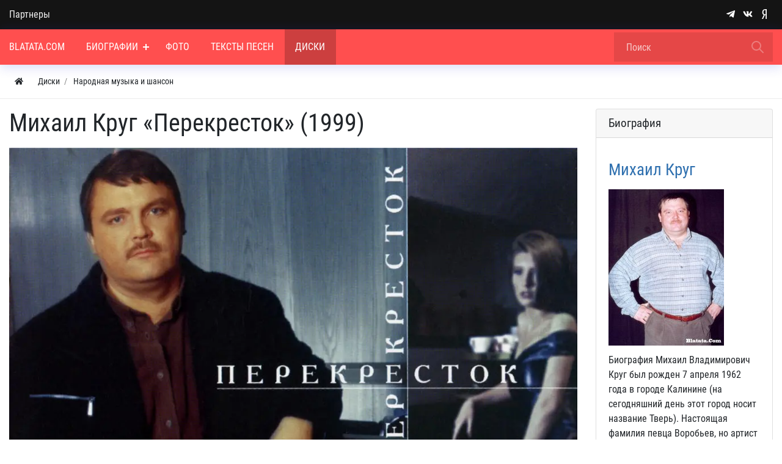

--- FILE ---
content_type: text/html; charset=utf-8
request_url: https://blatata.com/songs/1887-mihail-krug-perekrestok-1999.html
body_size: 43805
content:



<!DOCTYPE html>
<html lang="ru" class="min-vh-100">
    <head>
        <title>Михаил Круг &laquo;Перекресток&raquo; (1999) описание и обзор Народная музыка и шансон</title>
        <meta charset="utf-8" />
        <meta http-equiv="X-UA-Compatible" content="IE=edge" />
        <meta name="viewport" content="width=device-width, initial-scale=1, shrink-to-fit=no" />
        <meta name="csrf-token" content="44d30cd047eb410c025e597681bc3ad78f6c16aee0accd7601bb8c0dcea81d92" />
        <meta name="generator" content="Blatata.Com" />
        <link rel="icon" href="https://blatata.com/icon.svg" type="image/svg+xml">
        <meta name="keywords" content="михаил круг альбом">
		<meta name="description" content="Наиболее полная версия описания альбома Михаил Круг &laquo;Перекресток&raquo; (1999) с указанием издателя.">
		<link rel="canonical" href="https://blatata.com/songs/1887-mihail-krug-perekrestok-1999.html"/>
		<style>#navbar_212{		
	    background:rgba(255, 79, 79, 1);				
	}#navbar_212 .navbar-nav > li > a, 
	#navbar_212 .form-control{
		color:rgba(255, 255, 255, 1) !important;	
	}#navbar_212 .navbar-nav > .nav-item > a   .nav-item-toggler:before, #navbar_212 .navbar-nav > .nav-item > a .nav-item-toggler:after{
		background-color:rgba(255, 255, 255, 1);	
	}.nm-nav-search-toggle-btn  svg.close-search{			
	    fill:rgba(255, 255, 255, 1) !important;			
	}#navbar_212 svg[fill="none"]{			
	    fill:none !important;		
	    stroke:rgba(255, 255, 255, 1) !important;			
	}#navbar_212 .form-control::placeholder {
    color: rgba(255, 255, 255, 1); opacity:0.7; }#navbar_212 form[action="/search"] .btn:before {
	background-image: url('data:image/svg+xml;charset=UTF-8,<svg xmlns="http://www.w3.org/2000/svg" class="w-24" fill="none" viewBox="0 0 24 24" stroke="rgba(255, 255, 255, 1)"><path stroke-linecap="round" stroke-linejoin="round" stroke-width="2" d="M21 21l-6-6m2-5a7 7 0 11-14 0 7 7 0 0114 0z" /></svg>'); }#navbar_212 .navbar-nav > li:hover > a{color:rgba(255, 255, 255, 1) !important;background:rgba(0, 0, 0, 0.2) !important;}#navbar_212 .navbar-nav > .nav-item:hover > a .nav-item-toggler:before, #navbar_212 .navbar-nav > .nav-item:hover > a .nav-item-toggler:after{
		background-color:rgba(255, 255, 255, 1);
	}#navbar_212 .navbar-nav > li:hover > svg{			
	    fill:rgba(255, 255, 255, 1) !important;			
	}#navbar_212 .navbar-nav > li.is-active > a{color:rgba(255, 255, 255, 1);background:rgba(0, 0, 0, 0.2);}#navbar_212 .navbar-nav > .nav-item.is-active > a  .nav-item-toggler:before, #navbar_212 .navbar-nav > .nav-item.is-active > a .nav-item-toggler:after{
		background-color:rgba(255, 255, 255, 1);}#navbar_212 ul ul{		
	    background:rgba(255, 255, 255, 1) !important;		
	}#navbar_212 .navbar-nav ul a{
		color:rgba(0, 0, 0, 1) !important;	
	}#navbar_212 .navbar-nav ul .nav-item > a   .nav-item-toggler:before, #navbar_212 .navbar-nav ul .nav-item > a .nav-item-toggler:after{
		background-color:rgba(0, 0, 0, 1) !important;	
	}#navbar_212 .navbar-nav ul svg{			
	    fill:rgba(0, 0, 0, 1);			
	}#navbar_212 .navbar-nav ul li:hover > a{color:rgba(0, 0, 0, 1) !important;background:rgba(0, 0, 0, 0.2)!important;}#navbar_212 .navbar-nav ul .nav-item:hover > a   .nav-item-toggler:before, #navbar_212 .navbar-nav ul .nav-item:hover > a .nav-item-toggler:after{
		background-color:rgba(0, 0, 0, 1) !important;	
	}#navbar_212 .navbar-nav ul li:hover > svg{			
	    fill:rgba(0, 0, 0, 1) !important;			
	}#navbar_212 .navbar-nav ul li.is-active > a{color:rgba(0, 0, 0, 1) !important;background:rgba(0, 0, 0, 0.2) !important;}</style>
		<style>@font-face {font-family: "NmFont";src: url("/upload/000/u1/8/c/robotocondensed-regular.ttf") format("truetype"); font-style: normal; font-weight: normal;} html,body { font-family: "NmFont", Roboto Condensed, Roboto, Arial, sans-serif !important;} :root {--h1-size: 2.5rem;--h1-weight: 500;--h2-size: 2rem;--h2-weight: 400;--h3-size: 1.70rem;--h3-weight: 400;--h4-size: 1.5rem;--h4-weight: 400;--h5-size: 19px;--h5-weight: 400;--h6-size: 1rem;--h6-weight: 400;--h1-size-mob: calc(1.375rem + 1.5vw);--h2-size-mob: calc(1.325rem + 0.9vw);--h3-size-mob: calc(1.3rem + 0.6vw);--h4-size-mob: calc(1.275rem + 0.3vw);--h5-size-mob: 1.10rem;--h6-size-mob: 1rem;}[data-rowid="18"]{
background-color:rgba(20, 20, 20, 1) !important;
}[data-rowid="20"]{
background-color:rgba(255, 79, 79, 1) !important;
}[data-rowid="23"]{
;
border-bottom:solid 1px;;
border-color:rgba(0, 0, 0, 0.07);
}[data-rowid="26"] a, 
[data-rowid="26"] .btn *{
color:rgba(47, 112, 175, 1) !important;
}
[data-rowid="26"] a:hover{
opacity:0.8;
}[data-rowid="37"]{
background-color:rgba(20, 20, 20, 1) !important;
}[data-rowid="37"] *:not(a):not(.btn){
color:rgba(255, 255, 255, 1) !important;
}[data-rowid="37"] svg{	
fill:rgba(255, 255, 255, 1) !important;
}[data-rowid="37"] a, 
[data-rowid="37"] .btn *{
color:rgba(255, 255, 255, 1) !important;
}
[data-rowid="37"] a:hover{
opacity:0.8;
}</style>
		<link rel="search" type="application/opensearchdescription+xml" href="https://blatata.com/search/opensearch" title="Поиск на Энциклопедия Blatata.Com">
		<link rel="stylesheet" type="text/css" href="/templates/nm/css/theme.css?1546346507">
		<link rel="stylesheet" type="text/css" href="/templates/nm/css/owl.carousel.min.css?1546346507">
		<link rel="stylesheet" type="text/css" href="/templates/nm/controllers/nm/styles.css?1546346507">
		<link rel="stylesheet" type="text/css" href="/templates/nm/css/animate.css?1546346507">
		<link rel="stylesheet" type="text/css" href="/templates/nm/css/lazyYT.css?1546346507">
		<link rel="stylesheet" type="text/css" href="/templates/nm/css/my.css?1546346507">
		<link rel="stylesheet" type="text/css" href="/templates/nm/controllers/mnews/vendors/owl/owl.carousel.min.css?1546346507">
		<link rel="stylesheet" type="text/css" href="/templates/nm/controllers/mnews/css/main.css?1546346507">
		<link rel="stylesheet" type="text/css" href="/templates/nm/controllers/mnews/css/theme_default.css?1546346507">
		<link rel="stylesheet" type="text/css" href="/templates/default/controllers/video/styles.css?1546346507">
		<link rel="stylesheet" type="text/css" href="/templates/nm/css/slick.css?1546346507">
		<link rel="stylesheet" type="text/css" href="/templates/nm/css/toastr.css?1546346507">
		            <!--noindex-->
<!-- Yandex.Metrika counter -->
<script type="text/javascript" >
   (function(m,e,t,r,i,k,a){m[i]=m[i]||function(){(m[i].a=m[i].a||[]).push(arguments)};
   m[i].l=1*new Date();
   for (var j = 0; j < document.scripts.length; j++) {if (document.scripts[j].src === r) { return; }}
   k=e.createElement(t),a=e.getElementsByTagName(t)[0],k.async=1,k.src=r,a.parentNode.insertBefore(k,a)})
   (window, document, "script", "https://mc.yandex.ru/metrika/tag.js", "ym");

   ym(16173244, "init", {
        clickmap:true,
        trackLinks:true,
        accurateTrackBounce:true
   });
</script>
<noscript><div><img src="https://mc.yandex.ru/watch/16173244" style="position:absolute; left:-9999px;" alt="" /></div></noscript>
<!-- /Yandex.Metrika counter -->
<!--/noindex-->
        </head>
     <body id="desktop_device_type" data-device="desktop" class="d-flex flex-column min-vh-100">
	 
	 
                        <div class="nm-main-top pt-2 pt-md-0 pb-2 pb-md-0" data-rowid="18">
    	
	
            <div class="container z-index-1112">
    	
	
	
                <div class="row align-items-center justify-content-around">
                                                    <div id="pos_46" class="col-sm d-flex justify-content-center justify-content-md-start links-on-dark positions">
                                                          <ul class="nav font-in-normal menu-verh">



    
    
    
    <li class="nav-item">
                    <a title="Партнеры" class="nav-link text-nowrap" href="/pages/partners.html" target="_self" id="menu-item-id-verh-77">
                                                    <span class="nav-item-text">Партнеры</span>
                                            </a>
        
        
    

    </li></ul>
                                            </div>
                                                        <div id="pos_47" class="col-sm d-flex justify-content-center justify-content-md-end nm-header-contacts append-to-main-nav positions">
                                                      <div class="ml-2 d-inline-flex align-items-center wd-icons-247 
">



		
		<a href="https://t.me/+9K6am2FTtRdhZDNi" target="_blank" class="list-item btn pl-1_5 pr-1_5 d-inline-flex align-items-center">
		
	
		    <span class="list-icon">
			<svg class="icms-svg-icon w-16" fill="currentColor"><use href="/templates/nm/images/icons/brands.svg?1546346507#telegram-plane"></use></svg>			</span>

    	
		
		</a>
	


		
		<a href="https://vk.com/public197195058" target="_blank" class="list-item btn pl-1_5 pr-1_5 d-inline-flex align-items-center">
		
	
		    <span class="list-icon">
			<svg class="icms-svg-icon w-16" fill="currentColor"><use href="/templates/nm/images/icons/brands.svg?1546346507#vk"></use></svg>			</span>

    	
		
		</a>
	


		
		<a href="https://dzen.ru/blatata_com" target="_blank" class="list-item btn pl-1_5 pr-1_5 d-inline-flex align-items-center">
		
	
		    <span class="list-icon">
			<svg class="icms-svg-icon w-16" fill="currentColor"><use href="/templates/nm/images/icons/brands.svg?1546346507#yandex"></use></svg>			</span>

    	
		
		</a>
	

</div>

<style>

.wd-icons-247 div.btn{
	cursor:default !important;
}

.wd-icons-247 svg{
	width:16px;
	height:16px;
		fill:rgba(255, 255, 255, 1) !important;
	}

		
		
		
		
		.wd-icons-247 .list-item:hover svg{
		fill:rgba(235, 253, 255, 1) !important;
        
	}
		
		
		
</style>

                                            </div>
                        </div>
                </div>
                </div>
                                <div class="nm-main-nav sticky-top nm-shadow-bottom" data-rowid="20">
    	
	
            <div class="container">
    	
	
	
                <div class="row no-gutters align-items-center justify-content-around">
                                                    <div id="pos_44" class="col-sm-12 positions">
                                                      

        <nav class="navbar p-0 navbar-expand-lg" id="navbar_212">
                                    <span class="navbar-brand icms-navbar-brand__show_on_hide">
                    Энциклопедия Blatata.Com                </span>
                        			
			
			<button class="btn nm-usermenu-toggle-btn morphing-icons d-none" type="button">
			 <i><svg class="icms-svg-icon w-16" fill="currentColor"><use href="/templates/nm/images/icons/solid.svg?1546346507#user-circle"></use></svg></i>
    <i><svg xmlns="http://www.w3.org/2000/svg" x="0px" y="0px"
width="24" height="24"
viewBox="0 0 50 50"
style=" fill:#fff;"><path d="M 9.15625 6.3125 L 6.3125 9.15625 L 22.15625 25 L 6.21875 40.96875 L 9.03125 43.78125 L 25 27.84375 L 40.9375 43.78125 L 43.78125 40.9375 L 27.84375 25 L 43.6875 9.15625 L 40.84375 6.3125 L 25 22.15625 Z"></path></svg></i>  
            </button>
			
            			<button class="btn nm-search-toggle-btn morphing-icons d-none" type="button">
			 <i><svg xmlns="http://www.w3.org/2000/svg" class="w-24" fill="none" viewBox="0 0 24 24" stroke="#FFF"><path stroke-linecap="round" stroke-linejoin="round" stroke-width="2" d="M21 21l-6-6m2-5a7 7 0 11-14 0 7 7 0 0114 0z" /></svg></i>
    <i><svg xmlns="http://www.w3.org/2000/svg" x="0px" y="0px"
width="24" height="24"
viewBox="0 0 50 50"
style=" fill:#fff;"><path d="M 9.15625 6.3125 L 6.3125 9.15625 L 22.15625 25 L 6.21875 40.96875 L 9.03125 43.78125 L 25 27.84375 L 40.9375 43.78125 L 43.78125 40.9375 L 27.84375 25 L 43.6875 9.15625 L 40.84375 6.3125 L 25 22.15625 Z"></path></svg></i>  
            </button>
						
            <button class="navbar-toggler nm-toggle-btn collapsed" type="button" aria-label="Меню" data-toggle="collapse" data-target="#target-main">
               <span class="icon-left"></span>
                        <span class="icon-right"></span>
            </button>
                <div class="collapse navbar-collapse" id="target-main">
            		
				

<ul class="navbar-nav icms-menu-hovered menu-main">



    
    
    
    <li class="nav-item">
        		
            <a title="Blatata.Com" class="nav-link text-nowrap" href="/" target="_self" id="menu-item-id-main-67">
			
		
			
                              
			                      <span class="nav-item-text">Blatata.Com</span>
                                				
		
			
						
            </a>
			
		
			
		
			
        
        
    

    
            </li>
    
    
    <li class="nav-item dropdown">
        		
            <a title="Биографии" class="nav-link text-nowrap dropdown-toggle" href="/places" target="_self" id="menu-item-id-main-44" data-toggle="dropdown">
			
		
			
                              
			                      <span class="nav-item-text">Биографии</span>
                                				
		
			
						<span class="nav-item-toggler"></span>
						
            </a>
			
		
			
		
			
        
        <ul class="dropdown-menu">
    

    
    
    
    <li class="nav-item">
        		
            <a title="Новости" class="dropdown-item text-nowrap" href="/news" target="_self" id="menu-item-id-main-40">
			
		
			
                              
			                      <span class="nav-item-text">Новости</span>
                                				
		
			
						
            </a>
			
		
			
		
			
        
        
    

    
            </li>
    
    
    <li class="nav-item">
        		
            <a title="Концерты" class="dropdown-item text-nowrap" href="/concerts" target="_self" id="menu-item-id-main-48">
			
		
			
                              
			                      <span class="nav-item-text">Концерты</span>
                                				
		
			
						
            </a>
			
		
			
		
			
        
        
    

    
            </li>
    
    
    <li class="nav-item dropdown dropright">
        		
            <a title="Статьи" class="dropdown-item text-nowrap dropdown-toggle" href="/articles" target="_self" id="menu-item-id-main-42" data-toggle="dropdown">
			
		
			
                              
			                      <span class="nav-item-text">Статьи</span>
                                				
		
			
						<span class="nav-item-toggler"></span>
						
            </a>
			
		
			
		
			
        
        <ul class="dropdown-menu">
    

    
    
    
    <li class="nav-item">
        		
            <a title="Публикации" class="dropdown-item text-nowrap" href="/articles/polemika" target="_self" id="menu-item-id-main-content.articles.6.42">
			
		
			
                              
			                      <span class="nav-item-text">Публикации</span>
                                				
		
			
						
            </a>
			
		
			
		
			
        
        
    

    
            </li>
    
    
    <li class="nav-item">
        		
            <a title="Вопросы и ответы" class="dropdown-item text-nowrap" href="/articles/voprosi" target="_self" id="menu-item-id-main-content.articles.10.42">
			
		
			
                              
			                      <span class="nav-item-text">Вопросы и ответы</span>
                                				
		
			
						
            </a>
			
		
			
		
			
        
        
    

            </li></ul>
    
            </li>
    
    
    <li class="nav-item">
        		
            <a title="Блоги" class="dropdown-item text-nowrap" href="/posts" target="_self" id="menu-item-id-main-27">
			
		
			
                              
			                      <span class="nav-item-text">Блоги</span>
                                				
		
			
						
            </a>
			
		
			
		
			
        
        
    

    
            </li>
    
    
    <li class="nav-item">
        		
            <a title="Книги" class="dropdown-item text-nowrap" href="/book" target="_self" id="menu-item-id-main-51">
			
		
			
                              
			                      <span class="nav-item-text">Книги</span>
                                				
		
			
						
            </a>
			
		
			
		
			
        
        
    

            </li></ul>
    
            </li>
    
    
    <li class="nav-item">
        		
            <a title="Фото" class="nav-link text-nowrap" href="/albums" target="_self" id="menu-item-id-main-6">
			
		
			
                              
			                      <span class="nav-item-text">Фото</span>
                                				
		
			
						
            </a>
			
		
			
		
			
        
        
    

    
            </li>
    
    
    <li class="nav-item">
        		
            <a title="Тексты песен" class="nav-link text-nowrap" href="/pesni" target="_self" id="menu-item-id-main-69">
			
		
			
                              
			                      <span class="nav-item-text">Тексты песен</span>
                                				
		
			
						
            </a>
			
		
			
		
			
        
        
    

    
            </li>
    
    
    <li class="nav-item is-active">
        		
            <a title="Диски" class="nav-link text-nowrap active" href="/songs" target="_self" id="menu-item-id-main-52">
			
		
			
                              
			                      <span class="nav-item-text">Диски</span>
                                				
		
			
						
            </a>
			
		
			
		
			
        
        
    

    </li></ul>
            			<div class="d-flex align-items-center form_search_wrap">
			<button class="btn nm-nav-search-toggle-btn morphing-icons" type="button">	
  <i><svg xmlns="http://www.w3.org/2000/svg" class="w-24" fill="none" viewBox="0 0 24 24" stroke="#FFF"><path stroke-linecap="round" stroke-linejoin="round" stroke-width="2" d="M21 21l-6-6m2-5a7 7 0 11-14 0 7 7 0 0114 0z" /></svg></i>
    <i><svg xmlns="http://www.w3.org/2000/svg" x="0px" y="0px"
width="24" height="24"
viewBox="0 0 50 50"
style=" fill:#fff;" class="close-search"><path d="M 9.15625 6.3125 L 6.3125 9.15625 L 22.15625 25 L 6.21875 40.96875 L 9.03125 43.78125 L 25 27.84375 L 40.9375 43.78125 L 43.78125 40.9375 L 27.84375 25 L 43.6875 9.15625 L 40.84375 6.3125 L 25 22.15625 Z"></path></svg></i>  
            </button>
		
                <form class="form-inline" action="/search" method="get">
                
                        <input placeholder="Поиск" autocomplete="off" type="text" name="q" value="" class="input form-control">                     
                            <button class="btn" type="submit"></button>
                     
              
                </form>
			</div>					
                    </div>
    </nav>
	
	
		

		
		
	
	
		
		
		 
	
		
	
	
		
	
	
	
		
		
	
		

	
		
	
		
		
		
		

	
	
		
	
                                            </div>
                        </div>
                </div>
                </div>
                                            <div data-rowid="23">
    	
	
            <div class="container">
    	
	
	
                <div class="row">
                                                    <div id="pos_72" class="col-sm positions">
                                                          



<ol class="breadcrumb mb-0 text-truncate flex-nowrap position-relative flex-fill align-items-center" itemscope itemtype="https://schema.org/BreadcrumbList">
    <li class="breadcrumb-item mr-2" itemprop="itemListElement" itemscope itemtype="https://schema.org/ListItem">
        <a href="/" class="btn btn-sm" title="Главная" itemprop="item">
            <svg class="icms-svg-icon w-16" fill="currentColor"><use href="/templates/nm/images/icons/solid.svg?1546346507#home"></use></svg>            <meta itemprop="name" content="Главная" />
            <meta itemprop="position" content="1" />
        </a>
    </li>
                                    <li class="breadcrumb-item" itemprop="itemListElement" itemscope itemtype="https://schema.org/ListItem">
                                    <a href="/songs" itemprop="item">
                        <span itemprop="name">
                            Диски                        </span>
                    </a>
                                <meta itemprop="position" content="2" />
            </li>
                                            <li class="breadcrumb-item" itemprop="itemListElement" itemscope itemtype="https://schema.org/ListItem">
                                    <a href="/songs/narodnaja-muzyka-i-shanson" itemprop="item">
                        <span itemprop="name">
                            Народная музыка и шансон                        </span>
                    </a>
                                <meta itemprop="position" content="3" />
            </li>
                        </ol>

                                            </div>
                        </div>
                </div>
                </div>
                                            <div class="main_content pb-5 pt-3" data-rowid="26">
    	
	
            <div class="container">
    	
	
	
                <article class="row">
                                                    <div id="pos_59" class="col-sm positions">
                                                              

    <h1>
        Михаил Круг &laquo;Перекресток&raquo; (1999)            </h1>
    

<div class="content_item songs_item clearfix text-break my-3">
            <div class="icms-content-fields">
        
            
            
                            
                    <div class="field ft_image f_photo none_field  " >
                                                <div class="value"><img title="Михаил Круг &laquo;Перекресток&raquo; (1999)" class=" img-fluid" src="/upload/000/u1/7/d/mihail-krug-perekrestok-1999-photo-big.webp" alt="Михаил Круг &laquo;Перекресток&raquo; (1999)"></div>
                    </div>

                
                    <div class="field ft_html f_content auto_field  " >
                                                <div class="value"><p><strong>«Перекресток»</strong> — с этим альбомом отдельная история… В тот момент Михаил Круг решил уйти от своего издателя, у которого с шансонье были определенные отношения, зафиксированные договором. По этому договору артист должен был издать определенное количество альбомов, и тогда было достигнуто соглашение, что Круг выпускает несколько сборников и потом пускается «в свободное плавание».</p><p>Тогда были выпущены сборники «Лирика» (три тиража) и «Владимирский централ» (шесть тиражей — !!!), нужен был еще один диск… и тут пришла идея аранжировать альбом «Живая струна», который был записан в акустической версии в 1996 году в Студии «Ночное такси» с ансамблем «Братья Жемчужные».</p><p>Альбом «Живая струна» — не совсем типичен для Михаил Круга, тут его ранние песни и песни народные, почему так произошло, я расскажу вам чуть позднее. По задумке выпускающего продюсера Александра Фрумина, Михаил Круг должен был этим альбомом продолжить канву творчества уникального самородка – Аркадия Северного. Кстати, когда Александр Фрумин создавал фестиваль памяти Аркадия Северного в 1995 году, то как раз Михаил Круг и ансамбль «Братья Жемчужные» стали первыми его участниками… сохранилась запись этого концерта, которая в 2004 году была напечатана на CD под названием «Концерт памяти Аркадия Северного», было два официальных издания.</p><p>Как таковой, диск «Перекресток» — неплохая попытка сделать не хитрые аранжировки к, не совсем типичному, репертуару Михаила Круга, хотя несколько песен стали хитами… а некоторым народным песням Михаил Владимирович дал «вторую» жизнь, они зазвучали ярко и свежо…. Более того – какие-то песни подхватили позднее и другие артисты из жанра русского шансона. Издатели особо не заморачивались и просто наложили аранжировки прямо на оригинал «Живой струны», не убрав оригинальное оформление.</p><p>            Альбом «Перекресток» вышел в 1999 году на аудиокассетах и компакт-дисках, всего было семь официальных переизданий и десятки пиратских. В 2007 вышло ремастерированное издание, куда был добавлен клип «Кольщик» и другие видеоматериалы.</p><p><u>Михаил Дюков blatata.com</u></p></div>
                    </div>

                
                    <div class="field ft_seostring f_seopole none_field  " >
                                                <div class="value">Представляем вам музыкальный альбом <b>Михаил Круг «Перекресток» (1999)</b>, выходивший в формате Народная музыка и шансон, а также возможно еще выйдет или выходил на других носителях. В записи принимали участие Михаил Круг. В целом диск выходил на следующих носителях: <ul class="multiple_tags_list list-unstyled"><li class="list-inline-item"><span>на кассете</span></li><li class="list-inline-item"><span>на компакт-диске</span></li></ul> Вас заинтересует издание Михаил Круг «Перекресток» (1999), если с интересом относитесь к следующим исполнителям - Михаил Круг.</div>
                    </div>

                            
            
                </div>
    
            <div class="content_item_props songs_item_props table-responsive-sm mt-3">
            <table class="table table-hover table-sm">
                                                            <thead>
                            <tr class="props_groups props_group_songs_0 table-secondary">
                                <th class="heading" colspan="2">Профиль альбома</th>
                            </tr>
                        </thead>
                                        <tbody>
                                                                         <tr class="prop_wrap prop_string">
                                <td class="title">Дата релиза</td>
                                <td class="value">
                                    1999                                </td>
                            </tr>
                                                     <tr class="prop_wrap prop_string">
                                <td class="title">Жанр альбома</td>
                                <td class="value">
                                    поп                                </td>
                            </tr>
                                                     <tr class="prop_wrap prop_string">
                                <td class="title">Издатели</td>
                                <td class="value">
                                    Мастер саунд                                </td>
                            </tr>
                                                     <tr class="prop_wrap prop_listbitmask">
                                <td class="title">Выходил на следующих носителях</td>
                                <td class="value">
                                    <ul class="multiple_tags_list list-unstyled"><li class="list-inline-item"><span>на кассете</span></li><li class="list-inline-item"><span>на компакт-диске</span></li></ul>                                </td>
                            </tr>
                                                     <tr class="prop_wrap prop_string">
                                <td class="title">Страна издания</td>
                                <td class="value">
                                    Россия                                </td>
                            </tr>
                                                     <tr class="prop_wrap prop_string">
                                <td class="title">Форматы издания</td>
                                <td class="value">
                                    CD                                </td>
                            </tr>
                                                     <tr class="prop_wrap prop_string">
                                <td class="title">Принимали участие</td>
                                <td class="value">
                                    Михаил Круг                                </td>
                            </tr>
                                                                </tbody>
                            </table>
        </div>
    
    
            <div class="tags_bar mt-3">
            <a class="btn btn-outline-secondary btn-sm icms-btn-tag" href="/tags/content-songs/%D0%BC%D0%B8%D1%85%D0%B0%D0%B8%D0%BB+%D0%BA%D1%80%D1%83%D0%B3">михаил круг</a>        </div>
    
    
            <div class="info_bar">
                            <div class="bar_item bi_date_pub" title="Дата публикации">
                                            <svg class="icms-svg-icon w-16" fill="currentColor"><use href="/templates/nm/images/icons/solid.svg?1546346507#calendar-alt"></use></svg>                                                                <time datetime="2022-01-24T00:00:00+05:00">24.01.2022</time> <span class="time">00:00</span>                                    </div>
                            <div class="bar_item bi_share" title="">
                                                                <noindex><script src="https://yastatic.net/share2/share.js"></script>
<div class="ya-share2" data-curtain data-size="l" data-shape="round" data-color-scheme="whiteblack" data-services="vkontakte,telegram"></div></noindex>                                    </div>
                    </div>
    
</div>

    <div class="icms-widget__html_block">
    <!-- Yandex.RTB R-A-637178-1 -->
<div id="yandex_rtb_R-A-637178-1"></div>
<script type="text/javascript">
    (function(w, d, n, s, t) {
        w[n] = w[n] || [];
        w[n].push(function() {
            Ya.Context.AdvManager.render({
                blockId: "R-A-637178-1",
                renderTo: "yandex_rtb_R-A-637178-1",
                async: true
            });
        });
        t = d.getElementsByTagName("script")[0];
        s = d.createElement("script");
        s.type = "text/javascript";
        s.src = "//an.yandex.ru/system/context.js";
        s.async = true;
        t.parentNode.insertBefore(s, t);
    })(this, this.document, "yandexContextAsyncCallbacks");
</script></div>                                            </div>
                                                                                            <div id="sidebar" class="col-sm-3 pb-4 position-relative positions">
                                                      <div class="icms-widget__html_block">
    <!-- Yandex.RTB R-A-637178-2 -->
<div id="yandex_rtb_R-A-637178-2"></div>
<script type="text/javascript">
    (function(w, d, n, s, t) {
        w[n] = w[n] || [];
        w[n].push(function() {
            Ya.Context.AdvManager.render({
                blockId: "R-A-637178-2",
                renderTo: "yandex_rtb_R-A-637178-2",
                async: true
            });
        });
        t = d.getElementsByTagName("script")[0];
        s = d.createElement("script");
        s.type = "text/javascript";
        s.src = "//an.yandex.ru/system/context.js";
        s.async = true;
        t.parentNode.insertBefore(s, t);
    })(this, this.document, "yandexContextAsyncCallbacks");
</script></div>
<div class="icms-widget card mb-3 mb-md-4  icms_widget_296" id="widget_wrapper_297">
        <h3 class="h5 card-header d-flex align-items-center">
        <span>Биография</span>
            </h3>
        <div class="card-body">
        <div class="icms-widget__content_list content_list">
            <div class="content_list_item places_list_item clearfix">
            <div class="icms-content-fields">
                            <div class="field ft_caption f_title auto_field" >

                    
                                            <h3 class="m-0">
                        
                                                    <a href="/places/141-mihail-krug.html">
                                Михаил Круг                            </a>
                                                                            </h3>
                                    </div>
                            <div class="field ft_image f_photo auto_field" >

                    
                                            <div class="value">
                            <a href="/places/141-mihail-krug.html"><img title="Михаил Круг" class=" img-fluid" src="/upload/000/u1/0/c/mihail-krug-photo-normal.jpg" alt="Михаил Круг"></a>                        </div>
                                    </div>
                            <div class="field ft_html f_content auto_field" >

                    
                                            <div class="value">
                            Биография Михаил Владимирович Круг был рожден 7 апреля 1962 года в городе Калинине (на сегодняшний день этот город носит название Тверь). Настоящая фамилия певца Воробьев, но артист больше известен под псевдонимом Круг.                        </div>
                                    </div>
                        </div>

                    </div>
    </div>    </div>
    </div>


                                            </div>
                        </article>
                </div>
                </div>
                                                                                                                                            <div class="nm-footer-bottom nm-border-top-md-on-dark pt-4 pb-4" data-rowid="37">
    	
	
            <div class="container">
    	
	
	
                <div class="row justify-content-around mt-3 mt-md-0">
                                                    <div id="pos_52" class="col-sm positions">
                                                      <div class=" ml-n3">    <ul class="nav menu-footer">



    
    
    
    <li class="nav-item">
                    <a title="Политика конфиденциальности" class="nav-link text-nowrap" href="/pages/konfi.html" target="_self" id="menu-item-id-footer-53">
                                                    <span class="nav-item-text">Политика конфиденциальности</span>
                                            </a>
        
        
    

    
            </li>
    
    
    <li class="nav-item">
                    <a title="Пользовательское соглашение" class="nav-link text-nowrap" href="/pages/polza.html" target="_self" id="menu-item-id-footer-54">
                                                    <span class="nav-item-text">Пользовательское соглашение</span>
                                            </a>
        
        
    

    </li></ul>
</div>
<div class="icms-widget card mb-3 mb-md-4  icms-widget__transparent footer-copyright-menu mt-n2 icms_widget_282" id="widget_wrapper_283">
        <div class="card-body">
        Blatata.Com © 2000-2026 | Копирование запрещено | 18+<br>
Использование сайта подразумевает ваше полное согласие с политикой конфиденциальности, пользовательским соглашением и поддержкой куки, а также со сбором статистики Яндекс-метрикой.    </div>
    </div>


                                            </div>
                                                            </div>
                </div>
                </div>
                        <a class="btn btn-primary pl-3 pr-3" href="#desktop_device_type" id="scroll-top">
                <svg class="icms-svg-icon w-16" fill="currentColor"><use href="/templates/nm/images/icons/solid.svg?1546346507#arrow-up"></use></svg>            </a>
        	
	<div id="modal_video" class="modal fade">
                <div class="modal-dialog modal-dialog-centered modal-lg">
                    <div class="modal-content">
                        <div class="modal-body bg-dark p-0">
					<div class="embed-responsive embed-responsive-16by9">
                    <iframe id="modal_video_iframe" class="embed-responsive-item" width="560" height="315" src="" frameborder="0" allow="autoplay" allowfullscreen></iframe>
                    </div>				  
                        </div>
					<div class="d-flex mt-3 justify-content-center">
					  <button type="button" class="close text-white btn-modal-close" title="Закрыть" data-dismiss="modal"><svg xmlns="http://www.w3.org/2000/svg" x="0px" y="0px"
width="24" height="24"
viewBox="0 0 50 50"
style=" fill:#fff;"><path d="M 9.15625 6.3125 L 6.3125 9.15625 L 22.15625 25 L 6.21875 40.96875 L 9.03125 43.78125 L 25 27.84375 L 40.9375 43.78125 L 43.78125 40.9375 L 27.84375 25 L 43.6875 9.15625 L 40.84375 6.3125 L 25 22.15625 Z"></path></svg></button>
					</div>
					  
                    </div>
                </div>
    </div>
                    <div class="alert text-center py-3 border-0 rounded-0 m-0 position-fixed fixed-bottom icms-cookiealert" id="icms-cookiealert">
                <div class="container">
                    Мы используем cookie-файлы для улучшения работы сайта. Продолжая работу, вы соглашаетесь с использованием cookie, а также со сбором статистики сайта Яндекс-метрикой.                    <button type="button" class="ml-2 btn btn-primary btn-sm acceptcookies">
                        Согласен                    </button>
                </div>
            </div>
                        <script>var LANG_LOADING = 'Загрузка...';var LANG_ALL = 'Все';</script>
                    <script src="/templates/modern/js/jquery.js?1546346507" nonce="44ab71bf69edfaa8168141aa1f83d670a32b61dbae877599"></script>
		<script src="/templates/modern/js/vendors/popper.js/js/popper.min.js?1546346507" nonce="44ab71bf69edfaa8168141aa1f83d670a32b61dbae877599"></script>
		<script src="/templates/modern/js/vendors/bootstrap/bootstrap.min.js?1546346507" nonce="44ab71bf69edfaa8168141aa1f83d670a32b61dbae877599"></script>
		<script src="/templates/modern/js/core.js?1546346507" nonce="44ab71bf69edfaa8168141aa1f83d670a32b61dbae877599"></script>
		<script src="/templates/modern/js/modal.js?1546346507" nonce="44ab71bf69edfaa8168141aa1f83d670a32b61dbae877599"></script>
		<script src="/templates/nm/js/owl.carousel.min.js?1546346507" nonce="44ab71bf69edfaa8168141aa1f83d670a32b61dbae877599"></script>
		<script src="/templates/modern/js/widgets.js?1546346507" nonce="44ab71bf69edfaa8168141aa1f83d670a32b61dbae877599"></script>
		<script src="/templates/nm/js/lazyYT.js?1546346507" nonce="44ab71bf69edfaa8168141aa1f83d670a32b61dbae877599"></script>
		<script src="/templates/nm/js/wow.min.js?1546346507" nonce="44ab71bf69edfaa8168141aa1f83d670a32b61dbae877599"></script>
		<script src="/templates/nm/js/main.js?1546346507" nonce="44ab71bf69edfaa8168141aa1f83d670a32b61dbae877599"></script>
		<script src="/templates/nm/controllers/mnews/vendors/owl/owl.carousel.min.js?1546346507" nonce="44ab71bf69edfaa8168141aa1f83d670a32b61dbae877599"></script>
		<script src="/templates/nm/controllers/mnews/js/main.js?1546346507" nonce="44ab71bf69edfaa8168141aa1f83d670a32b61dbae877599"></script>
		<script src="/templates/default/js/video/all.js?1546346507" nonce="44ab71bf69edfaa8168141aa1f83d670a32b61dbae877599"></script>
		<script src="///api-maps.yandex.ru/2.1/?load=package.full&lang=ru-RU&apikey=dec0f1cb-e771-47dc-89f7-7a991f34107c&1546346507" nonce="44ab71bf69edfaa8168141aa1f83d670a32b61dbae877599"></script>
		<script src="/templates/modern/js/vendors/slick/slick.min.js?1546346507" nonce="44ab71bf69edfaa8168141aa1f83d670a32b61dbae877599"></script>
		<script src="/templates/modern/js/vendors/toastr/toastr.min.js?1546346507" nonce="44ab71bf69edfaa8168141aa1f83d670a32b61dbae877599"></script>
		        		
		        		 
		 <style>		 
		 #redactor_modal_overlay,#redactor_modal,.redactor_dropdown {z-index: 2002 !important;}
		 </style>
		 
		 <script>
          new WOW().init();
		 </script>

		 
        	<script nonce="44ab71bf69edfaa8168141aa1f83d670a32b61dbae877599">
    icms.menu.initSwipe('.info_bar', {variableWidth: true});
</script>

	                <script nonce="44ab71bf69edfaa8168141aa1f83d670a32b61dbae877599">
                    toastr.options = {progressBar: true, preventDuplicates: true, timeOut: 20000, newestOnTop: true, closeButton: true, hideDuration: 400};
                                    </script>
                
        <script nonce="44ab71bf69edfaa8168141aa1f83d670a32b61dbae877599"> icms.head.on_demand = {"root":"\/","css":{"photoswipe":"templates\/nm\/css\/photoswipe.css"},"js":{"vendors\/photoswipe\/photoswipe.min":"templates\/modern\/js\/vendors\/photoswipe\/photoswipe.min.js"}};</script>
    </body>
</html>